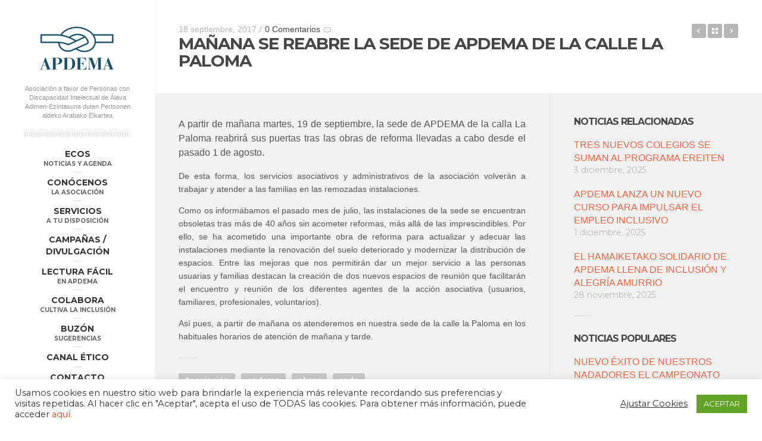

--- FILE ---
content_type: text/html; charset=UTF-8
request_url: https://www.apdema.org/manana-se-reabre-la-sede-de-apdema-de-la-calle-la-paloma/
body_size: 59675
content:
<!DOCTYPE html>
<!--[if lt IE 8]> <html class="no-js lt-ie10 lt-ie9 lt-ie8" dir="ltr" lang="es"
	prefix="og: https://ogp.me/ns#" > <![endif]-->
<!--[if IE 8]>    <html class="no-js lt-ie10 lt-ie9" dir="ltr" lang="es"
	prefix="og: https://ogp.me/ns#" > <![endif]-->
<!--[if IE 9]>    <html class="no-js lt-ie10" dir="ltr" lang="es"
	prefix="og: https://ogp.me/ns#" > <![endif]-->
<!--[if gt IE 9]><!--> <html class="no-js" dir="ltr" lang="es"
	prefix="og: https://ogp.me/ns#" > <!--<![endif]-->
<head>

<meta charset="UTF-8" />
<meta name="viewport" content="width=device-width,initial-scale=1,maximum-scale=1,user-scalable=no" />
<meta http-equiv="X-UA-Compatible" content="IE=edge">

<link rel="profile" href="https://gmpg.org/xfn/11" />
<link rel="pingback" href="https://www.apdema.org/wpbackend/xmlrpc.php" />
<link rel="shortcut icon" href="https://www.apdema.org/wpbackend/wp-content/themes/beach_apollo_child/images/icon.png" />
<script src="https://www.apdema.org/wpbackend/wp-content/themes/beach_apollo/js/modernizr.min.js" type="text/javascript"></script>

<title>MAÑANA SE REABRE LA SEDE DE APDEMA DE LA CALLE LA PALOMA | Apdema</title>

		<!-- All in One SEO 4.3.8 - aioseo.com -->
		<meta name="description" content="A partir de mañana martes, 19 de septiembre, la sede de APDEMA de la calla La Paloma reabrirá sus puertas tras las obras de reforma llevadas a cabo desde el pasado 1 de agosto. De esta forma, los servicios asociativos y administrativos de la asociación volverán a trabajar y atender a las familias en las" />
		<meta name="robots" content="max-image-preview:large" />
		<link rel="canonical" href="https://www.apdema.org/manana-se-reabre-la-sede-de-apdema-de-la-calle-la-paloma/" />
		<meta name="generator" content="All in One SEO (AIOSEO) 4.3.8" />
		<meta property="og:locale" content="es_ES" />
		<meta property="og:site_name" content="Apdema | Asociación a favor de Personas con Discapacidad Intelectual de Álava" />
		<meta property="og:type" content="article" />
		<meta property="og:title" content="MAÑANA SE REABRE LA SEDE DE APDEMA DE LA CALLE LA PALOMA | Apdema" />
		<meta property="og:description" content="A partir de mañana martes, 19 de septiembre, la sede de APDEMA de la calla La Paloma reabrirá sus puertas tras las obras de reforma llevadas a cabo desde el pasado 1 de agosto. De esta forma, los servicios asociativos y administrativos de la asociación volverán a trabajar y atender a las familias en las" />
		<meta property="og:url" content="https://www.apdema.org/manana-se-reabre-la-sede-de-apdema-de-la-calle-la-paloma/" />
		<meta property="article:published_time" content="2017-09-18T08:36:18+00:00" />
		<meta property="article:modified_time" content="2017-09-18T08:36:18+00:00" />
		<meta name="twitter:card" content="summary" />
		<meta name="twitter:title" content="MAÑANA SE REABRE LA SEDE DE APDEMA DE LA CALLE LA PALOMA | Apdema" />
		<meta name="twitter:description" content="A partir de mañana martes, 19 de septiembre, la sede de APDEMA de la calla La Paloma reabrirá sus puertas tras las obras de reforma llevadas a cabo desde el pasado 1 de agosto. De esta forma, los servicios asociativos y administrativos de la asociación volverán a trabajar y atender a las familias en las" />
		<script type="application/ld+json" class="aioseo-schema">
			{"@context":"https:\/\/schema.org","@graph":[{"@type":"Article","@id":"https:\/\/www.apdema.org\/manana-se-reabre-la-sede-de-apdema-de-la-calle-la-paloma\/#article","name":"MA\u00d1ANA SE REABRE LA SEDE DE APDEMA DE LA CALLE LA PALOMA | Apdema","headline":"MA\u00d1ANA SE REABRE LA SEDE DE APDEMA DE LA CALLE LA PALOMA","author":{"@id":"https:\/\/www.apdema.org\/author\/comunicacion\/#author"},"publisher":{"@id":"https:\/\/www.apdema.org\/#organization"},"datePublished":"2017-09-18T08:36:18+02:00","dateModified":"2017-09-18T08:36:18+02:00","inLanguage":"es-ES","mainEntityOfPage":{"@id":"https:\/\/www.apdema.org\/manana-se-reabre-la-sede-de-apdema-de-la-calle-la-paloma\/#webpage"},"isPartOf":{"@id":"https:\/\/www.apdema.org\/manana-se-reabre-la-sede-de-apdema-de-la-calle-la-paloma\/#webpage"},"articleSection":"Asociaci\u00f3n, apdema, obras, sede"},{"@type":"BreadcrumbList","@id":"https:\/\/www.apdema.org\/manana-se-reabre-la-sede-de-apdema-de-la-calle-la-paloma\/#breadcrumblist","itemListElement":[{"@type":"ListItem","@id":"https:\/\/www.apdema.org\/#listItem","position":1,"item":{"@type":"WebPage","@id":"https:\/\/www.apdema.org\/","name":"Inicio","description":"Apdema somos una asociaci\u00f3n alavesa, compuesta por m\u00e1s de 1500 familias, que pretendemos mejorar la calidad de vida de las personas con discapacidad intelectual y la de sus familias.","url":"https:\/\/www.apdema.org\/"},"nextItem":"https:\/\/www.apdema.org\/manana-se-reabre-la-sede-de-apdema-de-la-calle-la-paloma\/#listItem"},{"@type":"ListItem","@id":"https:\/\/www.apdema.org\/manana-se-reabre-la-sede-de-apdema-de-la-calle-la-paloma\/#listItem","position":2,"item":{"@type":"WebPage","@id":"https:\/\/www.apdema.org\/manana-se-reabre-la-sede-de-apdema-de-la-calle-la-paloma\/","name":"MA\u00d1ANA SE REABRE LA SEDE DE APDEMA DE LA CALLE LA PALOMA","description":"A partir de ma\u00f1ana martes, 19 de septiembre, la sede de APDEMA de la calla La Paloma reabrir\u00e1 sus puertas tras las obras de reforma llevadas a cabo desde el pasado 1 de agosto. De esta forma, los servicios asociativos y administrativos de la asociaci\u00f3n volver\u00e1n a trabajar y atender a las familias en las","url":"https:\/\/www.apdema.org\/manana-se-reabre-la-sede-de-apdema-de-la-calle-la-paloma\/"},"previousItem":"https:\/\/www.apdema.org\/#listItem"}]},{"@type":"Organization","@id":"https:\/\/www.apdema.org\/#organization","name":"Apdema","url":"https:\/\/www.apdema.org\/"},{"@type":"Person","@id":"https:\/\/www.apdema.org\/author\/comunicacion\/#author","url":"https:\/\/www.apdema.org\/author\/comunicacion\/","name":"Apdema"},{"@type":"WebPage","@id":"https:\/\/www.apdema.org\/manana-se-reabre-la-sede-de-apdema-de-la-calle-la-paloma\/#webpage","url":"https:\/\/www.apdema.org\/manana-se-reabre-la-sede-de-apdema-de-la-calle-la-paloma\/","name":"MA\u00d1ANA SE REABRE LA SEDE DE APDEMA DE LA CALLE LA PALOMA | Apdema","description":"A partir de ma\u00f1ana martes, 19 de septiembre, la sede de APDEMA de la calla La Paloma reabrir\u00e1 sus puertas tras las obras de reforma llevadas a cabo desde el pasado 1 de agosto. De esta forma, los servicios asociativos y administrativos de la asociaci\u00f3n volver\u00e1n a trabajar y atender a las familias en las","inLanguage":"es-ES","isPartOf":{"@id":"https:\/\/www.apdema.org\/#website"},"breadcrumb":{"@id":"https:\/\/www.apdema.org\/manana-se-reabre-la-sede-de-apdema-de-la-calle-la-paloma\/#breadcrumblist"},"author":{"@id":"https:\/\/www.apdema.org\/author\/comunicacion\/#author"},"creator":{"@id":"https:\/\/www.apdema.org\/author\/comunicacion\/#author"},"datePublished":"2017-09-18T08:36:18+02:00","dateModified":"2017-09-18T08:36:18+02:00"},{"@type":"WebSite","@id":"https:\/\/www.apdema.org\/#website","url":"https:\/\/www.apdema.org\/","name":"Apdema","description":"Asociaci\u00f3n a favor de Personas con Discapacidad Intelectual de \u00c1lava","inLanguage":"es-ES","publisher":{"@id":"https:\/\/www.apdema.org\/#organization"}}]}
		</script>
		<!-- All in One SEO -->

<link rel='dns-prefetch' href='//s.w.org' />
<link rel="alternate" type="application/rss+xml" title="Apdema &raquo; Feed" href="https://www.apdema.org/feed/" />
<link rel="alternate" type="application/rss+xml" title="Apdema &raquo; Feed de los comentarios" href="https://www.apdema.org/comments/feed/" />
<link rel="alternate" type="application/rss+xml" title="Apdema &raquo; Comentario MAÑANA SE REABRE LA SEDE DE APDEMA DE LA CALLE LA PALOMA del feed" href="https://www.apdema.org/manana-se-reabre-la-sede-de-apdema-de-la-calle-la-paloma/feed/" />
<style id='akismet-widget-style-inline-css' type='text/css'>

			.a-stats {
				--akismet-color-mid-green: #357b49;
				--akismet-color-white: #fff;
				--akismet-color-light-grey: #f6f7f7;

				max-width: 350px;
				width: auto;
			}

			.a-stats * {
				all: unset;
				box-sizing: border-box;
			}

			.a-stats strong {
				font-weight: 600;
			}

			.a-stats a.a-stats__link,
			.a-stats a.a-stats__link:visited,
			.a-stats a.a-stats__link:active {
				background: var(--akismet-color-mid-green);
				border: none;
				box-shadow: none;
				border-radius: 8px;
				color: var(--akismet-color-white);
				cursor: pointer;
				display: block;
				font-family: -apple-system, BlinkMacSystemFont, 'Segoe UI', 'Roboto', 'Oxygen-Sans', 'Ubuntu', 'Cantarell', 'Helvetica Neue', sans-serif;
				font-weight: 500;
				padding: 12px;
				text-align: center;
				text-decoration: none;
				transition: all 0.2s ease;
			}

			/* Extra specificity to deal with TwentyTwentyOne focus style */
			.widget .a-stats a.a-stats__link:focus {
				background: var(--akismet-color-mid-green);
				color: var(--akismet-color-white);
				text-decoration: none;
			}

			.a-stats a.a-stats__link:hover {
				filter: brightness(110%);
				box-shadow: 0 4px 12px rgba(0, 0, 0, 0.06), 0 0 2px rgba(0, 0, 0, 0.16);
			}

			.a-stats .count {
				color: var(--akismet-color-white);
				display: block;
				font-size: 1.5em;
				line-height: 1.4;
				padding: 0 13px;
				white-space: nowrap;
			}
		
</style>
<link rel='stylesheet' id='wpo_min-header-0-css'  href='https://www.apdema.org/wpbackend/wp-content/cache/wpo-minify/1741680185/assets/wpo-minify-header-a2426277.min.css' type='text/css' media='all' />
<script type="text/javascript">
window.slideDeck2Version = "4.5.2";
window.slideDeck2Distribution = "lite";
</script>
<script type='text/javascript' id='wpo_min-header-0-js-extra'>
/* <![CDATA[ */
var Cli_Data = {"nn_cookie_ids":["CONSENT","xb","ccc","VISITOR_INFO1_LIVE","test_cookie","IDE","__utma","__utmb","__utmc","__utmz","__utmt","YSC"],"cookielist":[],"non_necessary_cookies":{"others":["CONSENT","xb","ccc"],"advertisement":["VISITOR_INFO1_LIVE","test_cookie","IDE"],"performance":["__utma","__utmb","__utmc","__utmz","__utmt","YSC"]},"ccpaEnabled":"","ccpaRegionBased":"","ccpaBarEnabled":"","strictlyEnabled":["necessary","obligatoire"],"ccpaType":"gdpr","js_blocking":"1","custom_integration":"","triggerDomRefresh":"","secure_cookies":""};
var cli_cookiebar_settings = {"animate_speed_hide":"500","animate_speed_show":"500","background":"#FFF","border":"#b1a6a6c2","border_on":"","button_1_button_colour":"#61a229","button_1_button_hover":"#4e8221","button_1_link_colour":"#fff","button_1_as_button":"1","button_1_new_win":"","button_2_button_colour":"#333","button_2_button_hover":"#292929","button_2_link_colour":"#444","button_2_as_button":"","button_2_hidebar":"","button_3_button_colour":"#3566bb","button_3_button_hover":"#2a5296","button_3_link_colour":"#fff","button_3_as_button":"1","button_3_new_win":"","button_4_button_colour":"#000","button_4_button_hover":"#000000","button_4_link_colour":"#333333","button_4_as_button":"","button_7_button_colour":"#61a229","button_7_button_hover":"#4e8221","button_7_link_colour":"#fff","button_7_as_button":"1","button_7_new_win":"","font_family":"inherit","header_fix":"","notify_animate_hide":"1","notify_animate_show":"","notify_div_id":"#cookie-law-info-bar","notify_position_horizontal":"right","notify_position_vertical":"bottom","scroll_close":"","scroll_close_reload":"","accept_close_reload":"","reject_close_reload":"","showagain_tab":"","showagain_background":"#fff","showagain_border":"#000","showagain_div_id":"#cookie-law-info-again","showagain_x_position":"100px","text":"#333333","show_once_yn":"","show_once":"10000","logging_on":"","as_popup":"","popup_overlay":"1","bar_heading_text":"","cookie_bar_as":"banner","popup_showagain_position":"bottom-right","widget_position":"left"};
var log_object = {"ajax_url":"https:\/\/www.apdema.org\/wpbackend\/wp-admin\/admin-ajax.php"};
/* ]]> */
</script>
<script type='text/javascript' src='https://www.apdema.org/wpbackend/wp-content/cache/wpo-minify/1741680185/assets/wpo-minify-header-38582580.min.js' id='wpo_min-header-0-js'></script>
<link rel="https://api.w.org/" href="https://www.apdema.org/wp-json/" /><link rel="alternate" type="application/json" href="https://www.apdema.org/wp-json/wp/v2/posts/5599" /><link rel="EditURI" type="application/rsd+xml" title="RSD" href="https://www.apdema.org/wpbackend/xmlrpc.php?rsd" />
<link rel="wlwmanifest" type="application/wlwmanifest+xml" href="https://www.apdema.org/wpbackend/wp-includes/wlwmanifest.xml" /> 
<meta name="generator" content="WordPress 5.8.12" />
<link rel='shortlink' href='https://www.apdema.org/?p=5599' />
<link rel="alternate" type="application/json+oembed" href="https://www.apdema.org/wp-json/oembed/1.0/embed?url=https%3A%2F%2Fwww.apdema.org%2Fmanana-se-reabre-la-sede-de-apdema-de-la-calle-la-paloma%2F" />
<link rel="alternate" type="text/xml+oembed" href="https://www.apdema.org/wp-json/oembed/1.0/embed?url=https%3A%2F%2Fwww.apdema.org%2Fmanana-se-reabre-la-sede-de-apdema-de-la-calle-la-paloma%2F&#038;format=xml" />
<!-- Custom Styling Social Stream -->
<style type="text/css">
.stream li.dcsns-twitter .section-intro,.filter .f-twitter a:hover, .wall-outer .dcsns-toolbar .filter .f-twitter a.iso-active{background-color:#4ec2dc!important;}.stream li.dcsns-facebook .section-intro,.filter .f-facebook a:hover, .wall-outer .dcsns-toolbar .filter .f-facebook a.iso-active{background-color:#3b5998!important;}.stream li.dcsns-google .section-intro,.filter .f-google a:hover, .wall-outer .dcsns-toolbar .filter .f-google a.iso-active{background-color:#2d2d2d!important;}.stream li.dcsns-rss .section-intro,.filter .f-rss a:hover, .wall-outer .dcsns-toolbar .filter .f-rss a.iso-active{background-color:#FF9800!important;}.stream li.dcsns-flickr .section-intro,.filter .f-flickr a:hover, .wall-outer .dcsns-toolbar .filter .f-flickr a.iso-active{background-color:#f90784!important;}.stream li.dcsns-delicious .section-intro,.filter .f-delicious a:hover, .wall-outer .dcsns-toolbar .filter .f-delicious a.iso-active{background-color:#3271CB!important;}.stream li.dcsns-youtube .section-intro,.filter .f-youtube a:hover, .wall-outer .dcsns-toolbar .filter .f-youtube a.iso-active{background-color:#DF1F1C!important;}.stream li.dcsns-pinterest .section-intro,.filter .f-pinterest a:hover, .wall-outer .dcsns-toolbar .filter .f-pinterest a.iso-active{background-color:#CB2528!important;}.stream li.dcsns-lastfm .section-intro,.filter .f-lastfm a:hover, .wall-outer .dcsns-toolbar .filter .f-lastfm a.iso-active{background-color:#C90E12!important;}.stream li.dcsns-dribbble .section-intro,.filter .f-dribbble a:hover, .wall-outer .dcsns-toolbar .filter .f-dribbble a.iso-active{background-color:#F175A8!important;}.stream li.dcsns-vimeo .section-intro,.filter .f-vimeo a:hover, .wall-outer .dcsns-toolbar .filter .f-vimeo a.iso-active{background-color:#4EBAFF!important;}.stream li.dcsns-stumbleupon .section-intro,.filter .f-stumbleupon a:hover, .wall-outer .dcsns-toolbar .filter .f-stumbleupon a.iso-active{background-color:#EB4924!important;}.stream li.dcsns-deviantart .section-intro,.filter .f-deviantart a:hover, .wall-outer .dcsns-toolbar .filter .f-deviantart a.iso-active{background-color:#607365!important;}.stream li.dcsns-tumblr .section-intro,.filter .f-tumblr a:hover, .wall-outer .dcsns-toolbar .filter .f-tumblr a.iso-active{background-color:#385774!important;}.stream li.dcsns-instagram .section-intro,.filter .f-instagram a:hover, .wall-outer .dcsns-toolbar .filter .f-instagram a.iso-active{background-color:#413A33!important;}.wall-outer .dcsns-toolbar .filter li a {background:#777;}</style>
	<script type="text/javascript" src="https://www.apdema.org/wpbackend/wp-content/themes/beach_apollo_child/js/childtheme_script.js"></script>

    <script type="text/javascript">
        WebFontConfig = {
            google: {"families":["Montserrat:regular,700","Montserrat:regular,700"]},
            active: function() {
                //tell listeners that fonts are loaded
                jQuery(document.body).trigger('webfontsloaded');
            }
        };
        (function() {
            var wf = document.createElement('script');
            wf.src = ('https:' == document.location.protocol ? 'https' : 'http') +
                    '://ajax.googleapis.com/ajax/libs/webfont/1.0.31/webfont.js';
            wf.type = 'text/javascript';
            wf.async = 'true';
            var s = document.getElementsByTagName('script')[0];
            s.parentNode.insertBefore(wf, s);
        })();
    </script>

    
</head>

<body data-rsssl=1 id="top" class="post-template-default single single-post postid-5599 single-format-standard apollo_validation_on">


    <header id="header">
        <div class="head clearfix with-search">
            <a id="logo" href="https://www.apdema.org/" title="Apdema" rel="home"><img src="https://www.apdema.org/wpbackend/wp-content/themes/beach_apollo_child/images/logo.png" alt="Apdema" /></a>

            <div class="site-desc-text"><span class="es">Asociación a favor de Personas con Discapacidad Intelectual de Álava</span><br />
<span class="eu">Adimen-Ezintasuna duten Pertsonen aldeko Arabako Elkartea</span></div>
            <nav id="access" role="navigation">
                <h3 class="assistive-text">Menú principal</h3>
                                <a class="assistive-text" href="#begin-of-content" title="Salta al contenido principal">Salta al contenido principal</a>
                <a class="assistive-text" href="#secondary" title="Salta al contenido secundario">Salta al contenido secundario</a>

                <div class="menu-container">
                    <ul id="menu-principal" class="top-menu"><li id="menu-item-1784" class="menu-item menu-item-type-post_type menu-item-object-page current_page_parent menu-item-1784"><a href="https://www.apdema.org/ecos/"><span>Ecos</span><span class="m_desc">Noticias y Agenda</span></a></li>
<li id="menu-item-1783" class="menu-item menu-item-type-post_type menu-item-object-page menu-item-1783"><a href="https://www.apdema.org/conocenos/"><span>Conócenos</span><span class="m_desc">La Asociación</span></a></li>
<li id="menu-item-1798" class="menu-item menu-item-type-post_type menu-item-object-page menu-item-1798"><a href="https://www.apdema.org/servicios/"><span>Servicios</span><span class="m_desc">A tu disposición</span></a></li>
<li id="menu-item-4285" class="menu-item menu-item-type-custom menu-item-object-custom menu-item-has-children menu-item-4285"><a href="#"><span>Campañas / Divulgación</span></a>
<ul class="sub-menu">
	<li id="menu-item-11871" class="menu-item menu-item-type-post_type menu-item-object-page menu-item-11871"><a href="https://www.apdema.org/somosinclusion/"><span>Somos inclusión</span></a></li>
	<li id="menu-item-11193" class="menu-item menu-item-type-post_type menu-item-object-page menu-item-11193"><a href="https://www.apdema.org/escueladesuperheroes/"><span>Escuela de Superhéroes</span></a></li>
	<li id="menu-item-10565" class="menu-item menu-item-type-post_type menu-item-object-page menu-item-10565"><a href="https://www.apdema.org/manerasdevivir/"><span>Maneras de vivir</span></a></li>
	<li id="menu-item-9722" class="menu-item menu-item-type-post_type menu-item-object-page menu-item-9722"><a href="https://www.apdema.org/seguimoscumpliendo/"><span>Seguimos cumpliendo</span></a></li>
	<li id="menu-item-9721" class="menu-item menu-item-type-post_type menu-item-object-page menu-item-9721"><a href="https://www.apdema.org/siquierespuedes/"><span>Si quieres puedes</span></a></li>
	<li id="menu-item-8977" class="menu-item menu-item-type-post_type menu-item-object-page menu-item-8977"><a href="https://www.apdema.org/estudioporunmananaparatodos/"><span>Un mañana para todos</span></a></li>
	<li id="menu-item-7441" class="menu-item menu-item-type-post_type menu-item-object-page menu-item-7441"><a href="https://www.apdema.org/familiasdeapdema/"><span>Familias de Apdema</span></a></li>
	<li id="menu-item-4290" class="menu-item menu-item-type-post_type menu-item-object-page menu-item-4290"><a href="https://www.apdema.org/historias_superacion/"><span>Historias de superación</span></a></li>
	<li id="menu-item-2886" class="menu-item menu-item-type-post_type menu-item-object-page menu-item-2886"><a href="https://www.apdema.org/espacio_abierto/"><span>Centros de Ocio</span></a></li>
	<li id="menu-item-3822" class="menu-item menu-item-type-post_type menu-item-object-page menu-item-3822"><a href="https://www.apdema.org/cambialaletra/"><span>#cambialaletra</span></a></li>
	<li id="menu-item-4804" class="menu-item menu-item-type-post_type menu-item-object-page menu-item-4804"><a href="https://www.apdema.org/pedimoslominimo/"><span>#pedimoslominimo</span></a></li>
	<li id="menu-item-6672" class="menu-item menu-item-type-post_type menu-item-object-page menu-item-6672"><a href="https://www.apdema.org/contigoenvejeceresmasfacil/"><span>Contigo envejecer es más fácil</span></a></li>
</ul>
</li>
<li id="menu-item-4606" class="menu-item menu-item-type-post_type menu-item-object-page menu-item-4606"><a href="https://www.apdema.org/lectura_facil/"><span>Lectura Fácil</span><span class="m_desc">En Apdema</span></a></li>
<li id="menu-item-10245" class="menu-item menu-item-type-post_type menu-item-object-page menu-item-10245"><a href="https://www.apdema.org/cultiva-la-inclusion/"><span>Colabora</span><span class="m_desc">Cultiva la inclusión</span></a></li>
<li id="menu-item-8516" class="menu-item menu-item-type-post_type menu-item-object-page menu-item-8516"><a href="https://www.apdema.org/buzon-sugerencias/"><span>Buzón</span><span class="m_desc">Sugerencias</span></a></li>
<li id="menu-item-11607" class="menu-item menu-item-type-custom menu-item-object-custom menu-item-11607"><a target="_blank" href="https://www.ategrupo.com/legal-formulario/"><span>Canal Ético</span></a></li>
<li id="menu-item-1795" class="menu-item menu-item-type-post_type menu-item-object-page menu-item-1795"><a href="https://www.apdema.org/contacto/"><span>Contacto</span><span class="m_desc">Estamos Aquí</span></a></li>
</ul>                </div>
            </nav><!-- #access -->

            <div class="socials"><a target="_blank" href="https://www.facebook.com/apdema" title="Síguenos enFacebook"><img src="https://www.apdema.org/wpbackend/wp-content/themes/beach_apollo/images/social-icons/color/facebook.png" alt="" /></a><a target="_blank" href="http://www.youtube.com/apdema" title="Síguenos enYoutube"><img src="https://www.apdema.org/wpbackend/wp-content/themes/beach_apollo/images/social-icons/color/youtube.png" alt="" /></a><a target="_blank" href="https://www.instagram.com/apdema" title="Síguenos enInstagram"><img src="https://www.apdema.org/wpbackend/wp-content/themes/beach_apollo/images/social-icons/color/instagram.png" alt="" /></a></div>
            
                <form class="search-form" role="search" method="get" id="searchform1" action="https://www.apdema.org/" >
                    <fieldset class="semantic">
                        <input placeholder="Busca" type="search" name="s" id="s1" value="" />
                        <input type="submit" id="searchsubmit1" title="Busca" value=" " />
                    </fieldset>
                </form>        </div>
    </header>

    <div id="mid" class="clearfix">
        

<article id="content" class="clearfix">
    <header id="begin-of-content">
        <div class="post-meta"><time class="entry-date" datetime="2017-09-18T09:36:18+02:00">18 septiembre, 2017</time><span class="separator">/</span><span class="comments"><a href="https://www.apdema.org/manana-se-reabre-la-sede-de-apdema-de-la-calle-la-paloma/#respond" title="0 Comentarios">0 Comentarios</a></span></div>
        <h1 class="page-title">MAÑANA SE REABRE LA SEDE DE APDEMA DE LA CALLE LA PALOMA</h1><div class="posts-nav"><span class="prev"><a href="https://www.apdema.org/reunion-informativa-con-las-familias-de-rioja-alavesa/" rel="next">REUNIÓN INFORMATIVA CON LAS FAMILIAS DE RIOJA ALAVESA</a></span><a href="https://www.apdema.org/ecos/" title="Back to Blog" class="to-blog">Back to Blog</a><span class="next"><a href="https://www.apdema.org/aplazamiento-de-la-asamblea-general-ordinaria-anunciada-para-septiembre/" rel="prev">APLAZAMIENTO DE LA ASAMBLEA GENERAL ORDINARIA ANUNCIADA PARA SEPTIEMBRE</a></span></div>    </header>

    <div id="col-mask">

        <div id="post-5599" class="post-5599 post type-post status-publish format-standard hentry category-asociacion tag-apdema tag-obras tag-sede">

            
            <div class="real-content">
                <p style="text-align: justify;">A partir de mañana martes, 19 de septiembre, la sede de APDEMA de la calla La Paloma reabrirá sus puertas tras las obras de reforma llevadas a cabo desde el pasado 1 de agosto.</p>
<p style="text-align: justify;">De esta forma, los servicios asociativos y administrativos de la asociación volverán a trabajar y atender a las familias en las remozadas instalaciones.</p>
<p style="text-align: justify;">Como os informábamos el pasado mes de julio, las instalaciones de la sede se encuentran obsoletas tras más de 40 años sin acometer reformas, más allá de las imprescindibles. Por ello, se ha acometido una importante obra de reforma para actualizar y adecuar las instalaciones mediante la renovación del suelo deteriorado y modernizar la distribución de espacios. Entre las mejoras que nos permitirán dar un mejor servicio a las personas usuarias y familias destacan la creación de dos nuevos espacios de reunión que facilitarán el encuentro y reunión de los diferentes agentes de la acción asociativa (usuarios, familiares, profesionales, voluntarios).</p>
<p style="text-align: justify;">Así pues, a partir de mañana os atenderemos en nuestra sede de la calle la Paloma en los habituales horarios de atención de mañana y tarde.</p>

                <div class="clear"></div>

                            </div>

            <div class="posted-in"><span class="cats"><a href="https://www.apdema.org/category/asociacion/" rel="category tag">Asociación</a></span> <span class="tags"><a href="https://www.apdema.org/tag/apdema/" rel="tag">apdema</a> <a href="https://www.apdema.org/tag/obras/" rel="tag">obras</a> <a href="https://www.apdema.org/tag/sede/" rel="tag">sede</a></span></div>
            
            		<div class="comments-area" id="comments">


		<div id="respond" class="comment-respond">
		<h3 id="reply-title" class="comment-reply-title">Añade un comentario <small><a rel="nofollow" id="cancel-comment-reply-link" href="/manana-se-reabre-la-sede-de-apdema-de-la-calle-la-paloma/#respond" style="display:none;">/ Cancela respuesta</a></small></h3><form action="https://www.apdema.org/wpbackend/wp-comments-post.php" method="post" id="commentform" class="comment-form"><div class="form-info" data-error-msg="Por favor, corrige el formulario"></div><p  class="input-row full"><label for="comment">Mensaje*</label><textarea id="comment" name="comment" cols="45" rows="8" aria-required="true"></textarea></p><span class="info">requerido*</span><p class="input-row"><label for="author">Nombre*</label><input id="author" name="author" type="text" value="" size="30" aria-required='true' /></p>
<p class="input-row"><label for="email">Email*</label><input id="email" name="email" type="text" value="" size="30" aria-required='true' /></p>
<p class="input-row"><label for="url">Página web</label><input id="url" name="url" type="text" value="" size="30" /></p>
<p class="comment-form-cookies-consent"><input id="wp-comment-cookies-consent" name="wp-comment-cookies-consent" type="checkbox" value="yes" /> <label for="wp-comment-cookies-consent">Guarda mi nombre, correo electrónico y web en este navegador para la próxima vez que comente.</label></p>
<p class="cptch_block"><script class="cptch_to_remove">
				(function( timeout ) {
					setTimeout(
						function() {
							var notice = document.getElementById("cptch_time_limit_notice_32");
							if ( notice )
								notice.style.display = "block";
						},
						timeout
					);
				})(120000);
			</script>
			<span id="cptch_time_limit_notice_32" class="cptch_time_limit_notice cptch_to_remove">Límite de tiempo se agote. Por favor, recargar el CAPTCHA por favor.</span><span class="cptch_wrap">
				<label class="cptch_label" for="cptch_input_32">
					<span class="cptch_span"><img class="cptch_img " src="[data-uri]" alt="image"/></span>
					<span class="cptch_span">&nbsp;&minus;&nbsp;</span>
					<span class="cptch_span"><input id="cptch_input_32" class="cptch_input cptch_wp_comments" type="text" autocomplete="off" name="cptch_number" value="" maxlength="2" size="2" aria-required="true" required="required" style="margin-bottom:0;display:inline;font-size: 12px;width: 40px;" /></span>
					<span class="cptch_span">&nbsp;=&nbsp;</span>
					<span class="cptch_span">1</span>
					<input type="hidden" name="cptch_result" value="/IY=" />
					<input type="hidden" name="cptch_time" value="1764800157" />
					<input type="hidden" name="cptch_form" value="wp_comments" />
				</label><span class="cptch_reload_button_wrap hide-if-no-js">
					<noscript>
						<style type="text/css">
							.hide-if-no-js {
								display: none !important;
							}
						</style>
					</noscript>
					<span class="cptch_reload_button dashicons dashicons-update"></span>
				</span></span></p><p class="form-submit"><input name="submit" type="submit" id="comment-submit" class="submit" value="Submit Comment" /> <input type='hidden' name='comment_post_ID' value='5599' id='comment_post_ID' />
<input type='hidden' name='comment_parent' id='comment_parent' value='0' />
</p><p style="display: none;"><input type="hidden" id="akismet_comment_nonce" name="akismet_comment_nonce" value="ec8b8b6741" /></p><p style="display: none !important;" class="akismet-fields-container" data-prefix="ak_"><label>&#916;<textarea name="ak_hp_textarea" cols="45" rows="8" maxlength="100"></textarea></label><input type="hidden" id="ak_js_1" name="ak_js" value="168"/><script>document.getElementById( "ak_js_1" ).setAttribute( "value", ( new Date() ).getTime() );</script></p></form>	</div><!-- #respond -->
	</div> <!--#comments-->        </div>



        <aside id="secondary" class="widget-area" role="complementary"><div id="related-posts-2" class="blog-widget widget widget_related_entries widget_about_posts"><h3 class="title">Noticias Relacionadas</h3><div class="item"><a class="post-title" href="https://www.apdema.org/tres-nuevos-colegios-se-suman-al-programa-ereiten/" title="TRES NUEVOS COLEGIOS SE SUMAN AL PROGRAMA EREITEN">TRES NUEVOS COLEGIOS SE SUMAN AL PROGRAMA EREITEN</a><time class="entry-date" datetime="2025-12-03T10:05:14+01:00">3 diciembre, 2025</time></div><div class="item"><a class="post-title" href="https://www.apdema.org/apdema-lanza-un-nuevo-curso-para-impulsar-el-empleo-inclusivo/" title="APDEMA LANZA UN NUEVO CURSO PARA IMPULSAR EL EMPLEO INCLUSIVO">APDEMA LANZA UN NUEVO CURSO PARA IMPULSAR EL EMPLEO INCLUSIVO</a><time class="entry-date" datetime="2025-12-01T14:10:06+01:00">1 diciembre, 2025</time></div><div class="item"><a class="post-title" href="https://www.apdema.org/el-hamaiketako-solidario-de-apdema-llena-de-inclusion-y-alegria-amurrio/" title="EL HAMAIKETAKO SOLIDARIO DE APDEMA LLENA DE INCLUSIÓN Y ALEGRÍA AMURRIO">EL HAMAIKETAKO SOLIDARIO DE APDEMA LLENA DE INCLUSIÓN Y ALEGRÍA AMURRIO</a><time class="entry-date" datetime="2025-11-28T13:40:11+01:00">28 noviembre, 2025</time></div></div><div id="popular-posts-2" class="blog-widget widget widget_popular_entries widget_about_posts"><h3 class="title">Noticias Populares</h3><div class="item"><a class="post-title" href="https://www.apdema.org/nuevo-exito-de-nuestros-nadadores-el-campeonato-nacional-de-natacion-para-personas-con-discapacidad-intelectual/" title="NUEVO ÉXITO DE NUESTROS NADADORES EL CAMPEONATO NACIONAL DE NATACIÓN PARA PERSONAS CON DISCAPACIDAD INTELECTUAL">NUEVO ÉXITO DE NUESTROS NADADORES EL CAMPEONATO NACIONAL DE NATACIÓN PARA PERSONAS CON DISCAPACIDAD INTELECTUAL</a><a class="comments" href="https://www.apdema.org/nuevo-exito-de-nuestros-nadadores-el-campeonato-nacional-de-natacion-para-personas-con-discapacidad-intelectual/#comments" title="2 Comentario(s)">2 Comentario(s)</a></div><div class="item"><a class="post-title" href="https://www.apdema.org/apdema-protagoniza-el-programa-de-radio-nunca-seras-tan-joven/" title="APDEMA PROTAGONIZA EL PROGRAMA DE RADIO NUNCA SERÁS TAN JOVEN">APDEMA PROTAGONIZA EL PROGRAMA DE RADIO NUNCA SERÁS TAN JOVEN</a><a class="comments" href="https://www.apdema.org/apdema-protagoniza-el-programa-de-radio-nunca-seras-tan-joven/#comments" title="2 Comentario(s)">2 Comentario(s)</a></div><div class="item"><a class="post-title" href="https://www.apdema.org/cuatro-usuarias-de-apdema-de-llodio-participan-en-la-recogida-de-alimentos/" title="CUATRO USUARIAS DE APDEMA DE LLODIO PARTICIPAN EN LA RECOGIDA DE ALIMENTOS">CUATRO USUARIAS DE APDEMA DE LLODIO PARTICIPAN EN LA RECOGIDA DE ALIMENTOS</a><a class="comments" href="https://www.apdema.org/cuatro-usuarias-de-apdema-de-llodio-participan-en-la-recogida-de-alimentos/#comments" title="2 Comentario(s)">2 Comentario(s)</a></div></div><div id="categories-3" class="blog-widget widget widget_categories"><h3 class="title">Categorías</h3>
			<ul>
					<li class="cat-item cat-item-53"><a href="https://www.apdema.org/category/50aniversario/">50º Aniversario</a>
</li>
	<li class="cat-item cat-item-1"><a href="https://www.apdema.org/category/asociacion/">Asociación</a>
</li>
	<li class="cat-item cat-item-172"><a href="https://www.apdema.org/category/ayudas_programas/">Ayudas y Programas</a>
</li>
	<li class="cat-item cat-item-209"><a href="https://www.apdema.org/category/ocio_participacion/centros_ocio/" title="Los Centros de Ocio de APDEMA son espacios abiertos a la diversidad. Lugares de encuentro donde conocer nuevas personas y otras formas de ver y entender el tiempo libre, la vida. En nuestra idea de facilitar la participación social de las personas con discapacidad intelectual hemos diseñado unos Programas de inmersión social destinados a propiciar encuentros con diferentes sectores de la sociedad. Para conocerles, para que nos conozcan, para reconocernos unos en otros.">Centros de Ocio</a>
</li>
	<li class="cat-item cat-item-179"><a href="https://www.apdema.org/category/ocio_participacion/deportes-ocio_participacion/">Deportes</a>
</li>
	<li class="cat-item cat-item-108"><a href="https://www.apdema.org/category/destacados/">Destacados</a>
</li>
	<li class="cat-item cat-item-203"><a href="https://www.apdema.org/category/ecos-de-usuarios-2/">Ecos de Usuarios</a>
</li>
	<li class="cat-item cat-item-364"><a href="https://www.apdema.org/category/lecturafacil/">Lectura Fácil</a>
</li>
	<li class="cat-item cat-item-173"><a href="https://www.apdema.org/category/memoria/">Memorias</a>
</li>
	<li class="cat-item cat-item-32"><a href="https://www.apdema.org/category/ocio_participacion/">Ocio y Participación</a>
</li>
	<li class="cat-item cat-item-174"><a href="https://www.apdema.org/category/revista_ecos/">Revista Ecos</a>
</li>
	<li class="cat-item cat-item-266"><a href="https://www.apdema.org/category/ocio_participacion/social/">Social</a>
</li>
	<li class="cat-item cat-item-35"><a href="https://www.apdema.org/category/usuarias/">Usuarias/os</a>
</li>
	<li class="cat-item cat-item-176"><a href="https://www.apdema.org/category/ocio_participacion/vacaciones-ocio_participacion/">Vacaciones</a>
</li>
	<li class="cat-item cat-item-171"><a href="https://www.apdema.org/category/viviendas/">Viviendas</a>
</li>
	<li class="cat-item cat-item-34"><a href="https://www.apdema.org/category/voluntariado_cat/">Voluntariado</a>
</li>
			</ul>

			</div></aside>
    </div>

</article>

		</div><!-- #mid -->

        <footer id="footer">
            <div class="foot-text"><div class="logo-noviolencia"><img src="https://www.apdema.org/wpbackend/wp-content/uploads/2022/06/logo_no_violencia_small.png" alt="No a la violencia contra las mujeres" width="100%" height="auto"></div><br />
Declarada de Utilidad Pública, 1971<br />
Medalla de Álava, 1994<br />
Miembro fundador de FEAPS<br />
Premio SUSTATU, 1991<br />
Premio IMSERSO, 1992</div>            <div class="copyright">APDEMA<br />
La Paloma 1, bajo - Vitoria-Gasteiz<br />
tel. +34 945 258 966<br />
<a href="mailto:apdema@apdema.org">apdema@apdema.org</a><br />
<p><a href="https://www.apdema.org/politica-de-privacidad/">Política de Privacidad</a> | <a href="https://www.apdema.org/aviso-legal/">Aviso Legal</a> <br> <a href="https://www.apdema.org/politica-compliance/">Política Compliance</a></p></div>            <a href="#top" id="to-top"></a>
        </footer>
<script type="text/javascript">

  var _gaq = _gaq || [];
  _gaq.push(['_setAccount', 'UA-29046034-1']);
  _gaq.push(['_trackPageview']);

  (function() {
    var ga = document.createElement('script'); ga.type = 'text/javascript'; ga.async = true;
    ga.src = ('https:' == document.location.protocol ? 'https://ssl' : 'http://www') + '.google-analytics.com/ga.js';
    var s = document.getElementsByTagName('script')[0]; s.parentNode.insertBefore(ga, s);
  })();

</script><!--googleoff: all--><div id="cookie-law-info-bar" data-nosnippet="true"><span><div class="cli-bar-container cli-style-v2"><div class="cli-bar-message">Usamos cookies en nuestro sitio web para brindarle la experiencia más relevante recordando sus preferencias y visitas repetidas. Al hacer clic en "Aceptar", acepta el uso de TODAS las cookies. Para obtener más información, puede acceder <a href="https://www.apdema.org/politica-cookies/">aquí.</a></div><div class="cli-bar-btn_container"><a role='button' class="cli_settings_button" style="margin:0px 10px 0px 5px">Ajustar Cookies</a><a role='button' data-cli_action="accept" id="cookie_action_close_header" class="medium cli-plugin-button cli-plugin-main-button cookie_action_close_header cli_action_button wt-cli-accept-btn">ACEPTAR</a></div></div></span></div><div id="cookie-law-info-again" data-nosnippet="true"><span id="cookie_hdr_showagain">Gestionar consentimiento</span></div><div class="cli-modal" data-nosnippet="true" id="cliSettingsPopup" tabindex="-1" role="dialog" aria-labelledby="cliSettingsPopup" aria-hidden="true">
  <div class="cli-modal-dialog" role="document">
	<div class="cli-modal-content cli-bar-popup">
		  <button type="button" class="cli-modal-close" id="cliModalClose">
			<svg class="" viewBox="0 0 24 24"><path d="M19 6.41l-1.41-1.41-5.59 5.59-5.59-5.59-1.41 1.41 5.59 5.59-5.59 5.59 1.41 1.41 5.59-5.59 5.59 5.59 1.41-1.41-5.59-5.59z"></path><path d="M0 0h24v24h-24z" fill="none"></path></svg>
			<span class="wt-cli-sr-only">Cerrar</span>
		  </button>
		  <div class="cli-modal-body">
			<div class="cli-container-fluid cli-tab-container">
	<div class="cli-row">
		<div class="cli-col-12 cli-align-items-stretch cli-px-0">
			<div class="cli-privacy-overview">
				<h4>Resumen de privacidad</h4>				<div class="cli-privacy-content">
					<div class="cli-privacy-content-text">Utilizamos cookies propias y de terceros para obtener datos estadísticos de la navegación que realizan los usuarios y así poder recopilar información que permita optimizar su visita a las<br />
páginas web. Las cookies no serán utilizadas para recabar datos de carácter personal. Si acepta o continúa navegando, se entiende que acepta su uso. Puede optar por rechazar las cookies cuando lo desee, ya sea cambiando la configuración del explorador (si su explorador lo permite), dejando de usar este sitio web o usando las funciones de cancelación correspondientes. Para obtener más información, puede acceder <a href="https://www.apdema.org/politica-cookies/">aquí</a>.</div>
				</div>
				<a class="cli-privacy-readmore" aria-label="Mostrar más" role="button" data-readmore-text="Mostrar más" data-readless-text="Mostrar menos"></a>			</div>
		</div>
		<div class="cli-col-12 cli-align-items-stretch cli-px-0 cli-tab-section-container">
												<div class="cli-tab-section">
						<div class="cli-tab-header">
							<a role="button" tabindex="0" class="cli-nav-link cli-settings-mobile" data-target="funcionales" data-toggle="cli-toggle-tab">
								Funcionales							</a>
															<div class="cli-switch">
									<input type="checkbox" id="wt-cli-checkbox-funcionales" class="cli-user-preference-checkbox"  data-id="checkbox-funcionales" />
									<label for="wt-cli-checkbox-funcionales" class="cli-slider" data-cli-enable="Activado" data-cli-disable="Desactivado"><span class="wt-cli-sr-only">Funcionales</span></label>
								</div>
													</div>
						<div class="cli-tab-content">
							<div class="cli-tab-pane cli-fade" data-id="funcionales">
								<div class="wt-cli-cookie-description">
									Las cookies funcionales ayudan a realizar ciertas funcionalidades, como compartir el contenido del sitio web en plataformas de redes sociales, recopilar comentarios y otras características de terceros.
								</div>
							</div>
						</div>
					</div>
																	<div class="cli-tab-section">
						<div class="cli-tab-header">
							<a role="button" tabindex="0" class="cli-nav-link cli-settings-mobile" data-target="analiticas" data-toggle="cli-toggle-tab">
								Analíticas							</a>
															<div class="cli-switch">
									<input type="checkbox" id="wt-cli-checkbox-analiticas" class="cli-user-preference-checkbox"  data-id="checkbox-analiticas" />
									<label for="wt-cli-checkbox-analiticas" class="cli-slider" data-cli-enable="Activado" data-cli-disable="Desactivado"><span class="wt-cli-sr-only">Analíticas</span></label>
								</div>
													</div>
						<div class="cli-tab-content">
							<div class="cli-tab-pane cli-fade" data-id="analiticas">
								<div class="wt-cli-cookie-description">
									Las cookies analíticas se utilizan para comprender cómo los visitantes interactúan con el sitio web. Estas cookies ayudan a proporcionar información sobre métricas, el número de visitantes, la tasa de rebote, la fuente de tráfico, etc.
								</div>
							</div>
						</div>
					</div>
																	<div class="cli-tab-section">
						<div class="cli-tab-header">
							<a role="button" tabindex="0" class="cli-nav-link cli-settings-mobile" data-target="necesaria" data-toggle="cli-toggle-tab">
								Necesaria							</a>
															<div class="cli-switch">
									<input type="checkbox" id="wt-cli-checkbox-necesaria" class="cli-user-preference-checkbox"  data-id="checkbox-necesaria" />
									<label for="wt-cli-checkbox-necesaria" class="cli-slider" data-cli-enable="Activado" data-cli-disable="Desactivado"><span class="wt-cli-sr-only">Necesaria</span></label>
								</div>
													</div>
						<div class="cli-tab-content">
							<div class="cli-tab-pane cli-fade" data-id="necesaria">
								<div class="wt-cli-cookie-description">
									Las cookies necesarias son absolutamente esenciales para que el sitio web funcione correctamente. Estas cookies garantizan funcionalidades básicas y características de seguridad del sitio web, de forma anónima.
								</div>
							</div>
						</div>
					</div>
																	<div class="cli-tab-section">
						<div class="cli-tab-header">
							<a role="button" tabindex="0" class="cli-nav-link cli-settings-mobile" data-target="others" data-toggle="cli-toggle-tab">
								Otras							</a>
															<div class="cli-switch">
									<input type="checkbox" id="wt-cli-checkbox-others" class="cli-user-preference-checkbox"  data-id="checkbox-others" />
									<label for="wt-cli-checkbox-others" class="cli-slider" data-cli-enable="Activado" data-cli-disable="Desactivado"><span class="wt-cli-sr-only">Otras</span></label>
								</div>
													</div>
						<div class="cli-tab-content">
							<div class="cli-tab-pane cli-fade" data-id="others">
								<div class="wt-cli-cookie-description">
									Otras cookies no categorizadas son las que se están analizando y aún no se han clasificado en una categoría.
<table class="cookielawinfo-row-cat-table cookielawinfo-winter"><thead><tr><th class="cookielawinfo-column-1">Cookie</th><th class="cookielawinfo-column-3">Duración</th><th class="cookielawinfo-column-4">Descripción</th></tr></thead><tbody><tr class="cookielawinfo-row"><td class="cookielawinfo-column-1">ccc</td><td class="cookielawinfo-column-3">1 month</td><td class="cookielawinfo-column-4">Sin descripción</td></tr><tr class="cookielawinfo-row"><td class="cookielawinfo-column-1">CONSENT</td><td class="cookielawinfo-column-3">16 years 8 months</td><td class="cookielawinfo-column-4">Sin descripción</td></tr><tr class="cookielawinfo-row"><td class="cookielawinfo-column-1">xb</td><td class="cookielawinfo-column-3">10 years</td><td class="cookielawinfo-column-4">Sin descripción</td></tr></tbody></table>								</div>
							</div>
						</div>
					</div>
																	<div class="cli-tab-section">
						<div class="cli-tab-header">
							<a role="button" tabindex="0" class="cli-nav-link cli-settings-mobile" data-target="advertisement" data-toggle="cli-toggle-tab">
								Publicitarias							</a>
															<div class="cli-switch">
									<input type="checkbox" id="wt-cli-checkbox-advertisement" class="cli-user-preference-checkbox"  data-id="checkbox-advertisement" />
									<label for="wt-cli-checkbox-advertisement" class="cli-slider" data-cli-enable="Activado" data-cli-disable="Desactivado"><span class="wt-cli-sr-only">Publicitarias</span></label>
								</div>
													</div>
						<div class="cli-tab-content">
							<div class="cli-tab-pane cli-fade" data-id="advertisement">
								<div class="wt-cli-cookie-description">
									Las cookies publicitarias se utilizan para proporcionar a los visitantes anuncios y campañas de marketing relevantes. Estas cookies rastrean a los visitantes en los sitios web y recopilan información para proporcionar anuncios personalizados.
<table class="cookielawinfo-row-cat-table cookielawinfo-winter"><thead><tr><th class="cookielawinfo-column-1">Cookie</th><th class="cookielawinfo-column-3">Duración</th><th class="cookielawinfo-column-4">Descripción</th></tr></thead><tbody><tr class="cookielawinfo-row"><td class="cookielawinfo-column-1">IDE</td><td class="cookielawinfo-column-3">1 year 24 days</td><td class="cookielawinfo-column-4">Utilizado por Google DoubleClick y almacena información sobre cómo el usuario utiliza el sitio web y cualquier otro anuncio antes de visitar el sitio web. Se utiliza para presentar a los usuarios anuncios que son relevantes para ellos de acuerdo con el perfil del usuario.</td></tr><tr class="cookielawinfo-row"><td class="cookielawinfo-column-1">test_cookie</td><td class="cookielawinfo-column-3">15 minutes</td><td class="cookielawinfo-column-4">Esta cookie la establece doubleclick.net. El propósito de la cookie es determinar si el navegador del usuario admite cookies.</td></tr><tr class="cookielawinfo-row"><td class="cookielawinfo-column-1">VISITOR_INFO1_LIVE</td><td class="cookielawinfo-column-3">5 months 27 days</td><td class="cookielawinfo-column-4">Youtube establece esta cookie. Se utiliza para rastrear la información de los videos de YouTube incrustados en un sitio web.</td></tr></tbody></table>								</div>
							</div>
						</div>
					</div>
																	<div class="cli-tab-section">
						<div class="cli-tab-header">
							<a role="button" tabindex="0" class="cli-nav-link cli-settings-mobile" data-target="performance" data-toggle="cli-toggle-tab">
								Rendimiento							</a>
															<div class="cli-switch">
									<input type="checkbox" id="wt-cli-checkbox-performance" class="cli-user-preference-checkbox"  data-id="checkbox-performance" />
									<label for="wt-cli-checkbox-performance" class="cli-slider" data-cli-enable="Activado" data-cli-disable="Desactivado"><span class="wt-cli-sr-only">Rendimiento</span></label>
								</div>
													</div>
						<div class="cli-tab-content">
							<div class="cli-tab-pane cli-fade" data-id="performance">
								<div class="wt-cli-cookie-description">
									Las cookies de rendimiento se utilizan para comprender y analizar los índices de rendimiento clave del sitio web, lo que ayuda a brindar una mejor experiencia de usuario a los visitantes.
<table class="cookielawinfo-row-cat-table cookielawinfo-winter"><thead><tr><th class="cookielawinfo-column-1">Cookie</th><th class="cookielawinfo-column-3">Duración</th><th class="cookielawinfo-column-4">Descripción</th></tr></thead><tbody><tr class="cookielawinfo-row"><td class="cookielawinfo-column-1">YSC</td><td class="cookielawinfo-column-3">session</td><td class="cookielawinfo-column-4">Estas cookies son establecidas por Youtube y se utilizan para rastrear las vistas de videos incrustados.</td></tr><tr class="cookielawinfo-row"><td class="cookielawinfo-column-1">__utma</td><td class="cookielawinfo-column-3">2 years</td><td class="cookielawinfo-column-4">Google Analytics establece esta cookie y se utiliza para distinguir usuarios y sesiones. La cookie se crea cuando se ejecuta la biblioteca JavaScript y no existen cookies __utma. La cookie se actualiza cada vez que se envían datos a Google Analytics.</td></tr><tr class="cookielawinfo-row"><td class="cookielawinfo-column-1">__utmb</td><td class="cookielawinfo-column-3">30 minutes</td><td class="cookielawinfo-column-4">Google Analytics establece la cookie. La cookie se utiliza para determinar nuevas sesiones / visitas. La cookie se crea cuando se ejecuta la biblioteca JavaScript y no existen cookies __utma. La cookie se actualiza cada vez que se envían datos a Google Analytics.</td></tr><tr class="cookielawinfo-row"><td class="cookielawinfo-column-1">__utmc</td><td class="cookielawinfo-column-3">session</td><td class="cookielawinfo-column-4">Google Analytics establece la cookie y se elimina cuando el usuario cierra el navegador. La cookie no es utilizada por ga.js. La cookie se utiliza para permitir la interoperabilidad con urchin.js, que es una versión anterior de Google Analytics y se utiliza junto con la cookie __utmb para determinar nuevas sesiones / visitas.</td></tr><tr class="cookielawinfo-row"><td class="cookielawinfo-column-1">__utmt</td><td class="cookielawinfo-column-3">10 minutes</td><td class="cookielawinfo-column-4">Google Analytics establece la cookie y se utiliza para acelerar la tasa de solicitud.</td></tr><tr class="cookielawinfo-row"><td class="cookielawinfo-column-1">__utmz</td><td class="cookielawinfo-column-3">6 months</td><td class="cookielawinfo-column-4">Google Analytics establece esta cookie y se utiliza para almacenar la fuente de tráfico o la campaña a través de la cual el visitante llegó a su sitio.
</td></tr></tbody></table>								</div>
							</div>
						</div>
					</div>
										</div>
	</div>
</div>
		  </div>
		  <div class="cli-modal-footer">
			<div class="wt-cli-element cli-container-fluid cli-tab-container">
				<div class="cli-row">
					<div class="cli-col-12 cli-align-items-stretch cli-px-0">
						<div class="cli-tab-footer wt-cli-privacy-overview-actions">
						
															<a id="wt-cli-privacy-save-btn" role="button" tabindex="0" data-cli-action="accept" class="wt-cli-privacy-btn cli_setting_save_button wt-cli-privacy-accept-btn cli-btn">GUARDAR Y ACEPTAR</a>
													</div>
												<div class="wt-cli-ckyes-footer-section">
							<div class="wt-cli-ckyes-brand-logo">Funciona con <a href="https://www.cookieyes.com/"><img src="https://www.apdema.org/wpbackend/wp-content/plugins/cookie-law-info/legacy/public/images/logo-cookieyes.svg" alt="CookieYes Logo"></a></div>
						</div>
						
					</div>
				</div>
			</div>
		</div>
	</div>
  </div>
</div>
<div class="cli-modal-backdrop cli-fade cli-settings-overlay"></div>
<div class="cli-modal-backdrop cli-fade cli-popupbar-overlay"></div>
<!--googleon: all--><link rel='stylesheet' id='wpo_min-footer-0-css'  href='https://www.apdema.org/wpbackend/wp-content/cache/wpo-minify/1741680185/assets/wpo-minify-footer-3e131196.min.css' type='text/css' media='all' />
<script type='text/javascript' id='wpo_min-footer-0-js-extra'>
/* <![CDATA[ */
var thickboxL10n = {"next":"Siguiente >","prev":"< Anterior","image":"Imagen","of":"de","close":"Cerrar","noiframes":"Esta funci\u00f3n necesita frames integrados. Tienes los iframes desactivados o tu navegador no es compatible.","loadingAnimation":"https:\/\/www.apdema.org\/wpbackend\/wp-includes\/js\/thickbox\/loadingAnimation.gif"};
var sti_vars = {"ajaxurl":"https:\/\/www.apdema.org\/wpbackend\/wp-admin\/admin-ajax.php","homeurl":"https:\/\/www.apdema.org\/","selector":".img-social-share","title":"","summary":"","short_url":"false","url_structure":"\/%postname%\/","minWidth":"200","minHeight":"200","sharer":"https:\/\/www.apdema.org\/wpbackend\/wp-content\/plugins\/share-this-image\/sharer.php","position":"image","analytics":"","buttons":{"desktop":["facebook","twitter"],"icons":{"facebook":"<svg xmlns=\"http:\/\/www.w3.org\/2000\/svg\" viewBox=\"0 0 24 24\"><path d=\"M18.77 7.46H14.5v-1.9c0-.9.6-1.1 1-1.1h3V.5h-4.33C10.24.5 9.5 3.44 9.5 5.32v2.15h-3v4h3v12h5v-12h3.85l.42-4z\"\/><\/svg>","twitter":"<svg xmlns=\"http:\/\/www.w3.org\/2000\/svg\" viewBox=\"0 0 24 24\"><path d=\"M23.44 4.83c-.8.37-1.5.38-2.22.02.93-.56.98-.96 1.32-2.02-.88.52-1.86.9-2.9 1.1-.82-.88-2-1.43-3.3-1.43-2.5 0-4.55 2.04-4.55 4.54 0 .36.03.7.1 1.04-3.77-.2-7.12-2-9.36-4.75-.4.67-.6 1.45-.6 2.3 0 1.56.8 2.95 2 3.77-.74-.03-1.44-.23-2.05-.57v.06c0 2.2 1.56 4.03 3.64 4.44-.67.2-1.37.2-2.06.08.58 1.8 2.26 3.12 4.25 3.16C5.78 18.1 3.37 18.74 1 18.46c2 1.3 4.4 2.04 6.97 2.04 8.35 0 12.92-6.92 12.92-12.93 0-.2 0-.4-.02-.6.9-.63 1.96-1.22 2.56-2.14z\"\/><\/svg>","mobile":"<svg enable-background=\"new 0 0 64 64\" version=\"1.1\" viewBox=\"0 0 64 64\" xml:space=\"preserve\" xmlns=\"http:\/\/www.w3.org\/2000\/svg\" xmlns:xlink=\"http:\/\/www.w3.org\/1999\/xlink\"><path d=\"M48,39.26c-2.377,0-4.515,1-6.033,2.596L24.23,33.172c0.061-0.408,0.103-0.821,0.103-1.246c0-0.414-0.04-0.818-0.098-1.215  l17.711-8.589c1.519,1.609,3.667,2.619,6.054,2.619c4.602,0,8.333-3.731,8.333-8.333c0-4.603-3.731-8.333-8.333-8.333  s-8.333,3.73-8.333,8.333c0,0.414,0.04,0.817,0.098,1.215l-17.711,8.589c-1.519-1.609-3.666-2.619-6.054-2.619  c-4.603,0-8.333,3.731-8.333,8.333c0,4.603,3.73,8.333,8.333,8.333c2.377,0,4.515-1,6.033-2.596l17.737,8.684  c-0.061,0.407-0.103,0.821-0.103,1.246c0,4.603,3.731,8.333,8.333,8.333s8.333-3.73,8.333-8.333C56.333,42.99,52.602,39.26,48,39.26  z\"\/><\/svg>"},"mobile":["facebook","twitter"]},"twitterVia":"","appId":"","zIndex":"9999999999999999","custom_data":[]};
/* ]]> */
</script>
<script type='text/javascript' src='https://www.apdema.org/wpbackend/wp-content/cache/wpo-minify/1741680185/assets/wpo-minify-footer-31a028d3.min.js' id='wpo_min-footer-0-js'></script>
<script type='text/javascript' src='https://platform.twitter.com/widgets.js' id='twitter-intent-api-js'></script>
<script type='text/javascript' id='wpo_min-footer-2-js-extra'>
/* <![CDATA[ */
var ApolloParams = {"ajaxurl":"https:\/\/www.apdema.org\/wpbackend\/wp-admin\/admin-ajax.php","jsurl":"https:\/\/www.apdema.org\/wpbackend\/wp-content\/themes\/beach_apollo\/js","defimgurl":"https:\/\/www.apdema.org\/wpbackend\/wp-content\/themes\/beach_apollo\/images\/holders\/photo.jpg","validation_class":"apollo_validation_on","load_more":"Cargue m\u00e1s"};
var cptch_vars = {"nonce":"f6206770be","ajaxurl":"https:\/\/www.apdema.org\/wpbackend\/wp-admin\/admin-ajax.php","enlarge":"0"};
/* ]]> */
</script>
<script type='text/javascript' src='https://www.apdema.org/wpbackend/wp-content/cache/wpo-minify/1741680185/assets/wpo-minify-footer-8bed2c0f.min.js' id='wpo_min-footer-2-js'></script>
<script type="text/javascript">
var slideDeck2URLPath = "https://www.apdema.org/wpbackend/wp-content/plugins/slidedeck3";
var slideDeck2iframeByDefault = false;
</script>

</body>
</html>
<!-- Cached by WP-Optimize - https://getwpo.com - Last modified: 4 December, 2025 0:15 (Europe/Madrid UTC:2) -->


--- FILE ---
content_type: text/html; charset=UTF-8
request_url: https://www.apdema.org/wpbackend/wp-content/themes/beach_apollo/js/jackbox/php/graphics.php?jackbox_path=../img/graphics/
body_size: 2016
content:
["..\/img\/graphics\/exit.png","..\/img\/graphics\/fullscreen.png","..\/img\/graphics\/hover_document.png","..\/img\/graphics\/hover_magnify.png","..\/img\/graphics\/hover_play.png","..\/img\/graphics\/ie_bg.png","..\/img\/graphics\/ie_preloader.gif","..\/img\/graphics\/info.png","..\/img\/graphics\/left_arrow.png","..\/img\/graphics\/music\/ie_ctrl.png","..\/img\/graphics\/music\/ie_btn.png","..\/img\/graphics\/normalscreen.png","..\/img\/graphics\/panel_left.png","..\/img\/graphics\/panel_left_over.png","..\/img\/graphics\/panel_right.png","..\/img\/graphics\/panel_right_over.png","..\/img\/graphics\/pixel.png","..\/img\/graphics\/retina\/hover_magnify@2x.png","..\/img\/graphics\/retina\/hover_document@2x.png","..\/img\/graphics\/retina\/thumb_left@2x.png","..\/img\/graphics\/retina\/panel_right@2x.png","..\/img\/graphics\/retina\/right_arrow@2x.png","..\/img\/graphics\/retina\/panel_left@2x.png","..\/img\/graphics\/retina\/thumb_right@2x.png","..\/img\/graphics\/retina\/panel_left_over@2x.png","..\/img\/graphics\/retina\/info@2x.png","..\/img\/graphics\/retina\/left_arrow@2x.png","..\/img\/graphics\/retina\/thumbs_show@2x.png","..\/img\/graphics\/retina\/hover_play@x2.png","..\/img\/graphics\/retina\/exit@2x.png","..\/img\/graphics\/retina\/panel_right_over@2x.png","..\/img\/graphics\/retina\/fullscreen@2x.png","..\/img\/graphics\/retina\/thumbs_hide@2x.png","..\/img\/graphics\/retina\/normalscreen@2x.png","..\/img\/graphics\/right_arrow.png","..\/img\/graphics\/social\/google.png","..\/img\/graphics\/social\/twitter.png","..\/img\/graphics\/social\/facebook.png","..\/img\/graphics\/social\/twitter_webkit.png","..\/img\/graphics\/social\/facebook_mac.png","..\/img\/graphics\/social\/twitter_mac.png","..\/img\/graphics\/social\/pinterest.png","..\/img\/graphics\/thumb_left.png","..\/img\/graphics\/thumb_right.png","..\/img\/graphics\/thumbs_hide.png","..\/img\/graphics\/thumbs_show.png","..\/img\/graphics\/video\/vid_total.png","..\/img\/graphics\/video\/vid_play.png","..\/img\/graphics\/video\/vid_mute.png","..\/img\/graphics\/video\/vid_pause.png","..\/img\/graphics\/video\/vid_progress.png","..\/img\/graphics\/video\/preloader.gif","..\/img\/graphics\/video\/vid_volume.png","..\/img\/graphics\/video\/normalscreen.png","..\/img\/graphics\/video\/fullscreen.png"]

--- FILE ---
content_type: text/javascript
request_url: https://www.apdema.org/wpbackend/wp-content/themes/beach_apollo_child/js/childtheme_script.js
body_size: 1554
content:
jQuery.noConflict();
jQuery(document).ready(function(){   




    jQuery("ul.menu-letra li.plan").click(function() {
		jQuery( "div.pestania" ).css( "visibility", "hidden" );
		jQuery( "div#pest-plan" ).css( "visibility", "visible" );
		jQuery( "#menu-letra li" ).removeClass( "activo" );
		jQuery( "#menu-letra li.plan" ).addClass( "activo" );
		jQuery( "ul#oldtweets" ).css( "display", "none" );
    });


    jQuery("ul.menu-letra li.difunde").click(function() {
		jQuery( "div.pestania" ).css( "visibility", "hidden" );
		jQuery( "div#pest-difunde" ).css( "visibility", "visible" );
		jQuery( "#menu-letra li" ).removeClass( "activo" );
		jQuery( "#menu-letra li.difunde" ).addClass( "activo" );
		jQuery( "ul#oldtweets" ).css( "display", "none" );
    });


    jQuery("ul.menu-letra li.participa").click(function() {
		jQuery( "div.pestania" ).css( "visibility", "hidden" );
		jQuery( "div#pest-participa" ).css( "visibility", "visible" );
		jQuery( "#menu-letra li" ).removeClass( "activo" );
		jQuery( "#menu-letra li.participa" ).addClass( "activo" );
		jQuery( "ul#oldtweets" ).css( "display", "block" );		
    });


    jQuery("ul.menu-letra li.apoya").click(function() {
		jQuery( "div.pestania" ).css( "visibility", "hidden" );
		jQuery( "div#pest-apoya" ).css( "visibility", "visible" );
		jQuery( "#menu-letra li" ).removeClass( "activo" );
		jQuery( "#menu-letra li.apoya" ).addClass( "activo" );
		jQuery( "ul#oldtweets" ).css( "display", "none" );		
    });


    jQuery("ul.menu-letra li.empresas").click(function() {
		jQuery( "div.pestania" ).css( "visibility", "hidden" );
		jQuery( "div#pest-empresas" ).css( "visibility", "visible" );
		jQuery( "#menu-letra li" ).removeClass( "activo" );
		jQuery( "#menu-letra li.empresas" ).addClass( "activo" );
		jQuery( "ul#oldtweets" ).css( "display", "none" );		
    });










}); // END JQUEY READY FUNCTION